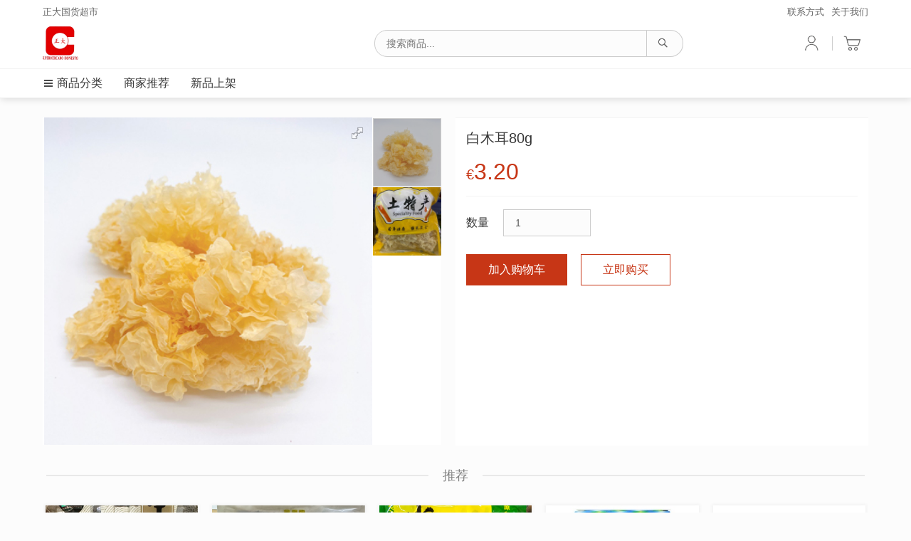

--- FILE ---
content_type: text/html; charset=UTF-8
request_url: https://www.supermercadoshonesto.com/d/item.php?id=933315
body_size: 23386
content:
<!DOCTYPE html>
<html lang="en">

<head>
  <meta charset="utf-8">
<meta http-equiv="X-UA-Compatible" content="IE=edge">
<meta name="viewport" content="width=device-width, initial-scale=1, maximum-scale=1, user-scalable=no">
<title>白木耳80g</title>
    <link rel="icon" type="image/png" href="https://res.qzimages.com/shops/32402_logo_5f1eaed4ada59.png?x-oss-process=style/favicon">
<link href="https://res.qzimages.com/web/shop-app-v2/4/d/css/style-d-v19.css" rel="stylesheet">
<script src="https://res.qzimages.com/web/shop-app-v2/4/vendors/jquery/jquery-3.5.1.min.js"></script>
<script src="https://res.qzimages.com/web/shop-app-v2/4/vendors/validator/jquery.validate.min.js"></script>
<script src="https://res.qzimages.com/web/shop-app-v2/4/vendors/validator/messages_zh.js"></script>  <meta property="og:title" content="白木耳80g" />
    <meta property="og:image" content="https://res.qzimages.com/items/933315_67af3ebd86c0e.jpg" />
  <meta property="og:url" content="/ref.php?target=item&id=933315" />
  <script src="https://res.qzimages.com/web/shop-app-v2/4/vendors/royalslider/jquery.royalslider.min.js"></script>
  <link href="https://res.qzimages.com/web/shop-app-v2/4/vendors/royalslider/royalslider.css" rel="stylesheet">
  <link href="https://res.qzimages.com/web/shop-app-v2/4/vendors/royalslider/rs-universal.css" rel="stylesheet">
  <link href="https://res.qzimages.com/web/shop-app-v2/4/vendors/royalslider/gallery-custom.css" rel="stylesheet">
</head>

<body>
  <div class="content">
    		<div class="top-section">
			<div class="top-nav">
				<div class="container">
					<div class="name">正大国货超市</div>
					<div class="nav-menu">
						<a href="/d/contact_details.php">联系方式</a><a href="/d/about_us.php">关于我们</a>					</div>
				</div>
			</div>
			<div class="top-bar">
				<div class="container">
					<a href="/"><img class="logo" src="https://res.qzimages.com/shops/32402_logo_5f1eaed4ada59.png?x-oss-process=style/small-square"></a>
					<div class="icons">
						<div class="cart"><a href="cart.php"><img class="icon" src="https://res.qzimages.com/web/shop-app-v2/4/images/cart.png" />
								<div id="shopping-cart-badge" class="primary-bg hidden">0</div>
							</a></div>
						<div class="separator"></div>
						<div class="user"><a href="dashboard.php"><img class="icon" src="https://res.qzimages.com/web/shop-app-v2/4/images/user.png" /></a></div>
					</div>
					<div class="search">
						<form id="search-form" action="items.php" method="get">
							<div class="search-wrapper">
								<input type="text" class="search-keywords-input" autocomplete="off" name="keyword" value="" placeholder="搜索商品...">
								<a class="search-btn" onclick="document.getElementById('search-form').submit()"><img class="icon" src="https://res.qzimages.com/web/shop-app-v2/4/images/search.png" /></a>
							</div>
						</form>
					</div>
				</div>
			</div>
			<div class="menu">
				<div class="container">
					<div class="left-item dropdown">
						<a class="dropbtn"><img src="https://res.qzimages.com/web/shop-app-v2/4/images/category.png" />商品分类</a>
						<div class="dropdown-content">
							<div class="category">
								<a href='/d/items.php?category_id=54234' data-id='54234'>休闲零食</a><a href='/d/items.php?category_id=60604' data-id='60604'>日韩网红</a><a href='/d/items.php?category_id=54235' data-id='54235'>饼干糕点</a><a href='/d/items.php?category_id=54236' data-id='54236'>糖果类</a><a href='/d/items.php?category_id=54237' data-id='54237'>饮料酒类</a><a href='/d/items.php?category_id=54238' data-id='54238'>粉面类</a><a href='/d/items.php?category_id=54239' data-id='54239'>速食类</a><a href='/d/items.php?category_id=54531' data-id='54531'>火锅伴侣</a><a href='/d/items.php?category_id=54240' data-id='54240'>冲调食品</a><a href='/d/items.php?category_id=54241' data-id='54241'>营养健品</a><a href='/d/items.php?category_id=54242' data-id='54242'>调味食品</a><a href='/d/items.php?category_id=54243' data-id='54243'>土产干货</a><a href='/d/items.php?category_id=54244' data-id='54244'>酱菜类</a><a href='/d/items.php?category_id=54245' data-id='54245'>罐头类</a><a href='/d/items.php?category_id=54250' data-id='54250'>鲜蔬果类</a><a href='/d/items.php?category_id=54246' data-id='54246'>米类</a><a href='/d/items.php?category_id=54248' data-id='54248'>速冻类</a><a href='/d/items.php?category_id=56695' data-id='56695'>冰棍雪糕</a><a href='/d/items.php?category_id=54249' data-id='54249'>肉类</a><a href='/d/items.php?category_id=54263' data-id='54263'>海鲜类</a><a href='/d/items.php?category_id=54564' data-id='54564'>熟食卤食</a><a href='/d/items.php?category_id=54420' data-id='54420'>豆制品类</a><a href='/d/items.php?category_id=55350' data-id='55350'>节日食品</a><a href='/d/items.php?category_id=56744' data-id='56744'>其他</a>							</div>
							<div class="subcategory"></div>
						</div>
					</div>
					<div class="left-item secondary-text"><a href="/d/items.php?section=featured">商家推荐</a></div>															<div class="left-item secondary-text"><a href="/d/items.php?sort=new">新品上架</a></div>									</div>
			</div>
		</div>
		<div class="space-135"></div>
		          <div class="space-10"></div>
      <div class="container">
        <div class="item-top">
                      <div class="item-images">
              <div id="gallery" class="royalSlider rsUni">
                <a class="rsImg" data-rsbigimg="https://res.qzimages.com/items/933315_67af3ebd86c0e.jpg" href="https://res.qzimages.com/items/933315_67af3ebd86c0e.jpg?x-oss-process=style/mall-gallery"><img class="rsTmb" src="https://res.qzimages.com/items/933315_67af3ebd86c0e.jpg?x-oss-process=style/mall-gallery-thumbnail"></a><a class="rsImg" data-rsbigimg="https://res.qzimages.com/items/933315_67af3f03e48d7.jpg" href="https://res.qzimages.com/items/933315_67af3f03e48d7.jpg?x-oss-process=style/mall-gallery"><img class="rsTmb" src="https://res.qzimages.com/items/933315_67af3f03e48d7.jpg?x-oss-process=style/mall-gallery-thumbnail"></a>              </div>
            </div>
                    <div class="item-primary ">
            <div class="name">白木耳80g</div>
            <div class="price primary-text"><span class="currency-symbol">€</span><span class="price-val">3.20</span><span class="rrp-price-space"></span><span class="rrp-currency-symbol hidden">€</span><span class="rrp-price hidden">3.20</span></div>                          <div class="qty"><span class="label">数量</span><input class="qty-input" type="text" autocomplete="off" name="qty" value="1"></div>
              <div class="btns">
                <button class="btn primary-btn add-to-cart-btn">加入购物车</button>
                <button class="btn primary-outline-btn buy-now-btn">立即购买</button>
              </div>
                      </div>
        </div>
                      <div class="space-10"></div>
        <div class="home-items">
          <div class="section-title">
            <div class="break"></div><span>推荐</span>
            <div class="break"></div>
          </div>
          <div class="items">
            <div class="item-container"><div class="content"><a href="/d/item.php?id=1939332"><img class="image" src="https://res.qzimages.com/items/1939332_68bc26b51f345.jpg?x-oss-process=style/thumbnail-medium" /></a><div class="panel"><div class="name"><a href="/d/item.php?id=1939332">茯苓180G</a></div><div class="bottom-wrapper"><div class="price "><div class="price-wrapper primary-text"><span class="currency-symbol">€</span>4.75</div></div></div></div></div></div><div class="item-container"><div class="content"><a href="/d/item.php?id=1959091"><img class="image" src="https://res.qzimages.com/items/1959091_69173cbc478d1.jpg?x-oss-process=style/thumbnail-medium" /></a><div class="panel"><div class="name"><a href="/d/item.php?id=1959091">金狮牌五花茶干85G</a></div><div class="bottom-wrapper"><div class="price "><div class="price-wrapper primary-text"><span class="currency-symbol">€</span>2.20</div></div></div></div></div></div><div class="item-container"><div class="content"><a href="/d/item.php?id=670624"><img class="image" src="https://res.qzimages.com/items/670624_690ca7f2076af.jpg?x-oss-process=style/thumbnail-medium" /></a><div class="panel"><div class="name"><a href="/d/item.php?id=670624">当归200g</a></div><div class="bottom-wrapper"><div class="price "><div class="price-wrapper primary-text"><span class="currency-symbol">€</span>8.95</div></div></div></div></div></div><div class="item-container"><div class="content"><a href="/d/item.php?id=1978435"><img class="image" src="https://res.qzimages.com/items/1978435_695937a2d4804.jpg?x-oss-process=style/thumbnail-medium" /></a><div class="panel"><div class="name"><a href="/d/item.php?id=1978435">金嗓子喉宝润喉糖22.8G</a></div><div class="bottom-wrapper"><div class="price "><div class="price-wrapper primary-text"><span class="currency-symbol">€</span>4.20</div></div></div></div></div></div><div class="item-container"><div class="content"><a href="/d/item.php?id=670599"><img class="image" src="https://res.qzimages.com/items/670599_1595960035148.jpg?x-oss-process=style/thumbnail-medium" /></a><div class="panel"><div class="name"><a href="/d/item.php?id=670599">枸杞250G</a></div><div class="bottom-wrapper"><div class="price "><div class="price-wrapper primary-text"><span class="currency-symbol">€</span>5.65</div></div></div></div></div></div>          </div>
        </div>
            <div class="space-50"></div>
      </div>
  </div>
  </div>
  	<div class="footer">
		<div class="container">
			Copyright© 正大国货超市, All Rights Reserved 2026.
			<div class="right">
				<a id="show-privacy">隐私条款</a> 与 <a id="show-cookie">Cookie政策</a>
									<div class="powered-by">技术支持 <a href="https://www.qzdian.com" target="_blank">圈子店铺</a></div>
							</div>
		</div>
	</div>  <div id="privacy-modal" class="privacy-modal modal">
	<div class="modal-content">
		<div class="header">
			<div class="title">隐私条款</div><span class="close">×</span>
		</div>
		<div class="body">
			<div class="content">
				    <p>我们尊重并保护所有使用网络服务用户的个人隐私权。为了给您提供更准确、更有个性化的服务，我们会按照本隐私权政策的规定使用和披露您的个人信息。但将以高度的勤勉、审慎义务对待这些信息。除本隐私权政策另有规定外，在未征得您事先许可的情况下，不会将这些信息对外披露或向第三方提供。我们会不时更新本隐私权政策。 您在同意我们络服务使用协议之时，即视为您已经同意本隐私权政策全部内容。本隐私权政策属于我们络服务使用协议不可分割的一部分。</p>
    <p style="font-weight: bold;">1. 适用范围</p>
    <p>a) 在您注册帐号时，您根据要求提供的个人注册信息；</p>
    <p>b) 在您使用我们的网络服务，或访问我们的网页时，我们自动接收并记录的您的浏览器和计算机上的信息，包括但不限于您的IP地址、浏览器的类型、使用的语言、访问日期和时间、软硬件特征信息及您需求的网页记录等数据；</p>
    <p>c) 我们通过合法途径从商业伙伴处取得的用户个人数据。</p>
    <p style="font-weight: bold;">2. 信息使用</p>
    <p>在如下情况下，我们将依据您的个人意愿或法律的规定全部或部分的披露您的个人信息：</p>
    <p>a) 经您事先同意，向第三方披露；</p>
    <p>b) 为提供您所要求的产品和服务，而必须和第三方分享您的个人信息；</p>
    <p>c) 根据法律的有关规定，或者行政或司法机构的要求，向第三方或者行政、司法机构披露；</p>
    <p>d) 如您出现违反有关法律、法规或者服务协议或相关规则的情况，需要向第三方披露；</p>
    <p>e) 如您是适格的知识产权投诉人并已提起投诉，应被投诉人要求，向被投诉人披露，以便双方处理可能的权利纠纷；</p>
    <p>f) 在网站上创建的某一交易中，如交易任何一方履行或部分履行了交易义务并提出信息披露请求的，我们有权决定向该用户提供其交易对方的联络方式等必要信息，以促成交易的完成或纠纷的解决。</p>
    <p>g) 其它根据法律、法规或者网站政策认为合适的披露。</p>
    <p style="font-weight: bold;">3. 信息存储和交换</p>
    <p>收集的有关您的信息和资料将保存在我们的服务器上，这些信息和资料可能传送至您所在国家、地区或我们收集信息和资料所在地的境外并在境外被访问、存储和展示。</p>
    <p style="font-weight: bold;">4. 信息安全</p>
    <p>a) 帐号均有安全保护功能，请妥善保管您的用户名及密码信息。</p>
    <p>b) 在使用我们的网络服务进行网上交易时，您不可避免的要向交易对方或潜在的交易对方披露自己的个人信息，如联络方式或者邮政地址。请您妥善保护自己的个人信息，仅在必要的情形下向他人提供。如您发现自己的个人信息泄密，尤其是用户名及密码发生泄露，请您立即联络客服，以便采取相应措施。</p>			</div>
		</div>
	</div>
</div>
<div id="cookie-modal" class="privacy-modal modal">
	<div class="modal-content">
		<div class="header">
			<div class="title">Cookie政策</div><span class="close">×</span>
		</div>
		<div class="body">
			<div class="content">
				    <p>为了尽可能确保我们的服务便于用户使用，我们使用了 cookie。</p>
    <p>“cookie”是一个小型文本文件。在您访问网站时，网络服务器就会将该文件发送至您的浏览器。所谓的“会话 cookie”将在浏览器会话结束后过期，并在浏览器会话期间记录您的活动。与此相反，您的终端设备上也会保存“永久 cookie”，可记录您在多个网站上的设置或活动。</p>
    <p>Cookie 不会对您的电脑构成风险，它们只是单纯的文本文件，而非可执行的程序。</p>
    <p>除了“会话 cookie”（在浏览器会话结束后删除），我们还会放置永久 cookie。这些 cookie 将永久保存，直至用户主动删除。</p>
    <p>Cookie 文件的存储与删除取决于您的浏览器设置。如果文件被存储，我们的网络服务器即可识别您的终端。下一次您访问网站，或在需要输入密码的功能之间切换时，cookie 就能保存您重新输入的信息。Cookie 以这种方式让您可以更为轻松地使用需要输入用户信息的网站。此外，只要您表示允许，cookie 就能帮助我们为您提供更加个性化、完善的网页浏览体验。</p>
    <p>以上这些益处均可实现，除非您按以下方式，明确拒绝和停用 cookie：</p>
    <p>您可将浏览器设置为接受我们的 cookie，或使用我们的网站时不采用 cookie 功能。然而，在第二种情况下，我们将无法保存您输入到表单字段的文本内容，这些内容不能用于未来的搜索。您再次访问我们的网站时，只能重新输入数据。这种情况下，我们将无法为您呈现个性化定制内容。</p>			</div>
		</div>
	</div>
</div>
<script>
	$(window).click(function(e) {
		if (e.target.id == "register-modal") {
			$("#register-modal").removeClass("show-modal");
		} else if (e.target.id == "forgot-password-modal") {
			$("#forgot-password-modal").removeClass("show-modal");
		} else if (e.target.id == "privacy-modal") {
			$("#privacy-modal").removeClass("show-modal");
		} else if (e.target.id == "cookie-modal") {
			$("#cookie-modal").removeClass("show-modal");
		} else if (e.target.id == "shop-announcement-modal") {
			$("#shop-announcement-modal").removeClass("show-modal");
		} else if (e.target.id == "add-cart-modal") {
			$("#add-cart-modal").trigger('hideModal');
		} else if (e.target.id == "edit-modal") {
			$("#edit-modal").removeClass("show-modal");
		} else if (e.target.id == "membership-number-modal") {
			$("#membership-number-modal").removeClass("show-modal");
		} else if (e.target.id == "change-password-modal") {
			$("#change-password-modal").removeClass("show-modal");
		} else if (e.target.id == "wechat-payment-modal") {
			$("#wechat-payment-modal").removeClass("show-modal");
		} else if (e.target.id == "alipay-payment-modal") {
			$("#alipay-payment-modal").removeClass("show-modal");
		} else if (e.target.id == "other-qr-payment-modal") {
			$("#other-qr-payment-modal").removeClass("show-modal");
		} else if (e.target.id == "other-payment-modal") {
			$("#other-payment-modal").removeClass("show-modal");
		} else if (e.target.id == "forgot-password-modal") {
			$("#forgot-password-modal").removeClass("show-modal");
		} else if (e.target.id == "voucher-modal") {
			$("#voucher-modal").removeClass("show-modal");
		}
	});
	$("#privacy-modal").find("span.close").on("click", function() {
		$("#privacy-modal").removeClass("show-modal");
	});
	$("#show-privacy").on("click", function() {
		if (!$("#privacy-modal").hasClass("show-modal")) {
			$("#privacy-modal").addClass("show-modal");
		}
	});
	$("#cookie-modal").find("span.close").on("click", function() {
		$("#cookie-modal").removeClass("show-modal");
	});
	$("#show-cookie").on("click", function() {
		if (!$("#cookie-modal").hasClass("show-modal")) {
			$("#cookie-modal").addClass("show-modal");
		}
	});
</script>      <script>
      var item_details = {"item_id":933315,"thumbnail":"933315_67af3ebd86c0e.jpg","item_name":"白木耳80g","stock":1,"price":3.2,"on_sale_price":0,"on_sale":false,"sell_by_weight":0,"sold_out":false,"variations":[],"localized_price":"3.20","localized_on_sale_price":"0"};
      var selected_item_variation_id = 0;

      function reset_buttons() {
        $('.add-to-cart-btn').html('加入购物车');
        $(".add-to-cart-btn").removeAttr("disabled");
        $('.buy-now-btn').html('立即购买');
        $(".buy-now-btn").removeAttr("disabled");
      }
      $(".qty-input").change(function() {
        reset_buttons();
      });
      $(".variation a").on("click", function() {
        reset_buttons();
        for (i = 0; i < item_details.variations.length; i++) {
          if (parseInt(item_details.variations[i].item_variation_id) == parseInt($(this).data("id"))) {
            selected_item_variation_id = parseInt(item_details.variations[i].item_variation_id);
            if (item_details.variations[i].on_sale) {
              $(".price .price-val").html(item_details.variations[i].localized_on_sale_price);
              $(".price .rrp-price").html(item_details.variations[i].localized_price);
              $(".price .rrp-currency-symbol").removeClass("hidden");
              $(".price .rrp-price").removeClass("hidden");
            } else {
              $(".price .price-val").html(item_details.variations[i].localized_price);
              $(".price .rrp-price").html(item_details.variations[i].localized_price);
              $(".price .rrp-currency-symbol").addClass("hidden");
              $(".price .rrp-price").addClass("hidden");
            }
            $(".variation a").removeClass("active");
            $(this).addClass("active");
            if (typeof goToGalleryImage !== 'undefined' && typeof goToGalleryImage === 'function') {
              goToGalleryImage(item_details.variations[i].image_name);
            }
          }
        }
      });
      $(".add-to-cart-btn").on("click", function() {
        var variation = "";
        for (i = 0; i < item_details.variations.length; i++) {
          if (parseInt(item_details.variations[i].item_variation_id) == parseInt(selected_item_variation_id)) {
            variation = item_details.variations[i].variation_value;
          }
        }
        $(this).html('处理中...');
        $(this).attr("disabled", true);
        selected_item_qty = parseFloat($(".qty input").val().replace(",", ".")) || 1;
        $.ajax({
            method: "POST",
            url: "/handlers/add_to_cart.php",
            data: {
              item_id: 933315,
              item_variation: variation,
              item_qty: selected_item_qty
            }
          })
          .done(function(msg) {
            if (parseInt(msg) > 0) {
              $("#shopping-cart-badge").removeClass("hidden");
              $("#shopping-cart-badge").html(msg);
              $('.add-to-cart-btn').html('已加入');
            } else {
              $('.add-to-cart-btn').html('加入购物车');
              $(".add-to-cart-btn").removeAttr("disabled");
            }
          });
      });
      $(".buy-now-btn").on("click", function() {
        var variation = "";
        for (i = 0; i < item_details.variations.length; i++) {
          if (parseInt(item_details.variations[i].item_variation_id) == parseInt(selected_item_variation_id)) {
            variation = item_details.variations[i].variation_value;
          }
        }
        $(this).html('处理中...');
        $(this).attr("disabled", true);
        selected_item_qty = parseFloat($(".qty input").val().replace(",", ".")) || 1;
        $.ajax({
            method: "POST",
            url: "/handlers/add_to_cart.php",
            data: {
              item_id: 933315,
              item_variation: variation,
              item_qty: selected_item_qty
            }
          })
          .done(function(msg) {
            if (parseInt(msg) > 0) {
              $("#shopping-cart-badge").removeClass("hidden");
              $("#shopping-cart-badge").html(msg);
              window.location.href = 'cart.php';
            } else {
              $('.buy-now-btn').html('立即购买');
              $(".buy-now-btn").removeAttr("disabled");
            }
          });
      });
    </script>
        <script>
      $('#gallery').royalSlider({
        fullscreen: {
          enabled: true,
          nativeFS: true
        },
        controlNavigation: 'thumbnails',
        thumbs: {
          autoCenter: false,
          orientation: 'vertical',
          paddingBottom: 0,
          appendSpan: true,
          spacing: 1
        },
        imageScalePadding: 0,
        autoScaleSliderWidth: 100,
        autoScaleSliderHeight: 100,
        imgWidth: 150,
        imgHeight: 150,
        slidesSpacing: 0,
        imageScaleMode: 'fit',
        transitionType: 'fade',
        loop: true,
        arrowsNav: false,
        keyboardNavEnabled: true
      });

      function goToGalleryImage(imageName) {
        var imageIndex = 0;
        var itemImages = ["933315_67af3ebd86c0e.jpg","933315_67af3f03e48d7.jpg"];
        var slider = $("#gallery").data('royalSlider');
        for (let i = 0; i < itemImages.length; i++) {
          if (itemImages[i] == imageName) {
            imageIndex = i;
            break;
          }
        }
        slider.goTo(imageIndex);
      }
    </script>
  </body>

</html>

--- FILE ---
content_type: text/css;charset=UTF-8
request_url: https://res.qzimages.com/web/shop-app-v2/4/d/css/style-d-v19.css
body_size: 6077
content:
html {
  height: 100%;
  margin: 0px;
}

body {
  font-family: -apple-system-font, BlinkMacSystemFont, "Helvetica Neue", "PingFang SC", "Hiragino Sans GB", "Microsoft YaHei UI", "Microsoft YaHei", Arial, sans-serif;
  background-color: #fcfcfc;
  margin: 0px;
  cursor: default;
  color: #363636;
  font-size: 14px;
  height: 100%;
}

input[disabled] {
  color: #9c9c9c;
}

.swiper-pagination-bullet-active {
  background-color: #C73616 !important;
}

.btn {
  display: inline-block;
  margin-bottom: 0;
  font-weight: normal;
  text-align: center;
  vertical-align: middle;
  -ms-touch-action: manipulation;
  touch-action: manipulation;
  cursor: pointer;
  background-image: none;
  border: 1px solid transparent;
  white-space: nowrap;
  padding: 6px 12px;
  font-size: 13px;
  line-height: 1.42857143;
  border-radius: 0px;
  -webkit-user-select: none;
  -moz-user-select: none;
  -ms-user-select: none;
  user-select: none;
  outline: none;
}

.full-width {
  width: 100% ! important;
}

.link {
  text-decoration: none;
  color: #C73616 ! important;
}

.link:hover {
  text-decoration: underline;
}

.pagination-wrapper {
  text-align: center;
  width: 100%;
  float: left;
}

.pagination {
  display: inline-block;
  padding-left: 0;
  margin: 10px 0;
  border-radius: 4px;
}

.pagination li {
  display: inline;
}

.pagination>li>a,
.pagination>li>span {
  display: flex;
  justify-content: center;
  align-items: center;
  height: 25px;
  position: relative;
  float: left;
  padding: 6px 12px;
  line-height: 1.42857143;
  text-decoration: none;
  color: #363636;
  background-color: #fff;
  border: 1px solid #ddd;
  margin-left: -1px;
  font-size: 12px;
}

.pagination>li>a>img {
  height: 25px;
}

.pagination>.active>a,
.pagination>.active>span,
.pagination>.active>a:hover,
.pagination>.active>span:hover,
.pagination>.active>a:focus,
.pagination>.active>span:focus {
  color: #C73616;
  background-color: #ffffff;
  border-color: #C73616;
  z-index: 3;
}

.pagination>li:first-child>a,
.pagination>li:first-child>span {
  margin-left: 0;
  border-bottom-left-radius: 2px;
  border-top-left-radius: 2px;
}

.pagination>li:last-child>a,
.pagination>li:last-child>span {
  border-bottom-right-radius: 2px;
  border-top-right-radius: 2px;
}

.mandatory-mark {
  margin-left: 3px;
  color: #C73616;
}

.has-error input {
  border-color: #c73616 !important;
}

.has-error select {
  border-color: #c73616 !important;
}

.field-group .help-block {
  color: #c73616;
  font-style: italic;
  font-size: 12px;
}

.field-group {
  margin-bottom: 10px;
}

.field-group:last-child {
  margin-bottom: 0px;
}

.field-group input {
  box-sizing: border-box;
  display: block;
  width: 100%;
  padding: 6px 12px;
  font-size: 13px;
  line-height: 1.42857143;
  background-color: #fff;
  background-image: none;
  outline: none;
  border: 1px solid #ccc;
  border-radius: 3px;
  -webkit-transition: border-color ease-in-out .15s, -webkit-box-shadow ease-in-out .15s;
  -o-transition: border-color ease-in-out .15s, box-shadow ease-in-out .15s;
  transition: border-color ease-in-out .15s, box-shadow ease-in-out .15s;
  -webkit-box-shadow: inset 0 1px 1px rgba(0, 0, 0, 0.075);
  box-shadow: inset 0 1px 1px rgba(0, 0, 0, 0.075);
  margin-top: 5px;
}

.alert-success {
  margin: 10px;
  padding: 10px;
  border: 1px solid #c3e6cb;
  color: #155724;
  background-color: #d4edda;
  font-size: 14px;
}

.alert-error {
  margin: 10px;
  padding: 10px;
  border: 1px solid #f5c6cb;
  color: #721c24;
  background-color: #f8d7da;
  font-size: 14px;
}

.section-alert {
  margin: 10px 0px 10px 0px;
  padding: 7px 10px;
  font-size: 14px;
  border-radius: 0px;
}

.primary-bg {
  background-color: #C73616 !important;
}

.primary-text {
  color: #C73616 !important;
}

.primary-btn {
  color: #ffffff;
  background-color: #C73616;
}

.primary-btn[disabled] {
  color: #ffffff;
  background-color: #e25a3b;
}

.primary-outline-btn {
  color: #C73616;
  background-color: #fff;
  border: 1px solid #C73616;
}

.primary-outline-btn[disabled] {
  color: #d87d68;
  background-color: #fff;
}

.secondary-text {
  color: #666 !important;
}

.hidden {
  display: none !important;
}

.container {
  width: 1160px;
  margin-left: auto;
  margin-right: auto;
}

.space-10 {
  height: 10px;
  width: 100%;
  overflow: auto;
}

.space-20 {
  height: 20px;
  width: 100%;
  overflow: auto;
}

.space-30 {
  height: 30px;
  width: 100%;
  overflow: auto;
}

.space-50 {
  height: 50px;
  width: 100%;
  overflow: auto;
}

.space-60 {
  height: 60px;
  width: 100%;
  overflow: auto;
}

.space-70 {
  height: 70px;
  width: 100%;
  overflow: auto;
}

.space-110 {
  height: 110px;
  width: 100%;
  overflow: auto;
}

.space-135 {
  height: 135px;
  width: 100%;
  overflow: auto;
}

.modal {
  position: fixed;
  z-index: 1200;
  padding-top: 50px;
  left: 0;
  top: 0;
  width: 100%;
  height: 100%;
  overflow: auto;
  background-color: rgb(0, 0, 0);
  background-color: rgba(0, 0, 0, 0.4);
  opacity: 0;
  visibility: hidden;
  transform: scale(1.01);
  transition: visibility 0s linear 0.25s, opacity 0.25s 0s, transform 0.25s;
}

.modal-content {
  background-color: #fefefe;
  margin: auto;
  width: 96%;
  max-width: 677px;
  margin-left: auto;
  margin-right: auto;
}

.modal-sm .modal-content {
  background-color: #fefefe;
  margin: auto;
  width: 96%;
  max-width: 360px;
  margin-left: auto;
  margin-right: auto;
}

.modal-content .header {
  height: 38px;
  background-color: #fbfbfb;
  border-bottom: 1px solid #f5f5f5;
  font-size: 16px;
}

.modal-content .header .title {
  float: left;
  line-height: 38px;
  margin-left: 10px;
}

.modal-content .header .close {
  float: right;
  font-size: 25px;
  font-weight: bold;
  margin-right: 10px;
  line-height: 38px;
}

.modal-content .body {
  padding: 10px;
  background-color: #fff;
  font-size: 14px;
}

.modal-content .body .content {
  max-height: 500px;
  overflow-y: auto;
  margin: 0px;
}

.modal-content .alert-success {
  margin: 10px 0px 10px 0px;
  padding: 7px 10px;
  font-size: 14px;
  border-radius: 0px;
}

.modal-content .alert-error {
  margin: 10px 0px 10px 0px;
  padding: 7px 10px;
  font-size: 14px;
  border-radius: 0px;
}

.modal-content .body .content img {
  width: 100%;
}

.modal-content input {
  box-sizing: border-box;
  display: block;
  width: 100%;
  padding: 6px 12px;
  font-size: 13px;
  line-height: 1.42857143;
  background-color: #fff;
  background-image: none;
  outline: none;
  border: 1px solid #ccc;
  border-radius: 3px;
  -webkit-transition: border-color ease-in-out .15s, -webkit-box-shadow ease-in-out .15s;
  -o-transition: border-color ease-in-out .15s, box-shadow ease-in-out .15s;
  transition: border-color ease-in-out .15s, box-shadow ease-in-out .15s;
  -webkit-box-shadow: inset 0 1px 1px rgba(0, 0, 0, 0.075);
  box-shadow: inset 0 1px 1px rgba(0, 0, 0, 0.075);
}

.modal-content select {
  box-sizing: border-box;
  display: block;
  width: 100%;
  text-indent: 6px;
  height: 32px;
  font-size: 13px;
  background-color: #fff;
  background-image: none;
  outline: none;
  border: 1px solid #ccc;
  border-radius: 3px;
  -webkit-transition: border-color ease-in-out .15s, -webkit-box-shadow ease-in-out .15s;
  -o-transition: border-color ease-in-out .15s, box-shadow ease-in-out .15s;
  transition: border-color ease-in-out .15s, box-shadow ease-in-out .15s;
  -webkit-box-shadow: inset 0 1px 1px rgba(0, 0, 0, 0.075);
  box-shadow: inset 0 1px 1px rgba(0, 0, 0, 0.075);
}

.modal-content textarea {
  box-sizing: border-box;
  display: block;
  width: 100%;
  padding: 6px 12px;
  font-size: 13px;
  line-height: 1.42857143;
  background-color: #fff;
  background-image: none;
  outline: none;
  border: 1px solid #ccc;
  border-radius: 3px;
  -webkit-transition: border-color ease-in-out .15s, -webkit-box-shadow ease-in-out .15s;
  -o-transition: border-color ease-in-out .15s, box-shadow ease-in-out .15s;
  transition: border-color ease-in-out .15s, box-shadow ease-in-out .15s;
  -webkit-box-shadow: inset 0 1px 1px rgba(0, 0, 0, 0.075);
  box-shadow: inset 0 1px 1px rgba(0, 0, 0, 0.075);
}

.show-modal {
  opacity: 1;
  visibility: visible;
  transform: scale(1.0);
  transition: visibility 0s linear 0s, opacity 0.25s 0s, transform 0.25s;
}

#shopping-cart-badge {
  float: right;
  text-align: center;
  border-radius: 10px;
  font-size: 12px;
  line-height: 18px;
  color: white;
  font-weight: bold;
  padding: 0px 6px;
  margin-top: 4px;
  margin-left: 5px;
}

.content {
  min-height: 100%;
  margin-bottom: -36px;
}

.top-section {
  position: fixed;
  top: 0px;
  z-index: 1000;
  width: 100%;
  background-color: #fff;
  height: 137px;
  -webkit-box-shadow: 1px 1px 10px rgba(0, 0, 0, .15);
  -moz-box-shadow: 1px 1px 10px rgba(0, 0, 0, .15);
  box-shadow: 1px 1px 10px rgba(0, 0, 0, .15);
  border-bottom: 1px solid #efefef;
}

.top-section .top-nav {
  overflow: hidden;
  margin-top: 8px;
}

.top-section .top-nav .name {
  float: left;
  font-size: 13px;
  color: #666;
}

.top-section .top-nav .nav-menu {
  float: right;
}

.top-section .top-nav .nav-menu a {
  text-decoration: none;
  color: #666;
  font-size: 13px;
  margin-left: 10px;
}

.top-section .top-nav .nav-menu a:hover {
  text-decoration: none;
  color: #C73616;
}

.top-section .top-bar {
  height: 70px;
}

.top-section .top-bar .logo {
  float: left;
  margin-top: 10px;
  height: 50px;
}

.top-section .top-bar .search {
  float: right;
  margin-top: 16px;
}

.top-section .top-bar .search .search-wrapper {
  width: 100%;
  display: table;
}

.top-section .top-bar .search input {
  border-bottom-right-radius: 0;
  border-top-right-radius: 0;
  display: table-cell;
  position: relative;
  z-index: 2;
  float: left;
  margin-bottom: 0;
  margin-right: -2px;
  border-top-left-radius: 18px;
  border-bottom-left-radius: 18px;
  height: 36px;
  line-height: 1;
  color: #555;
  background-color: #fcfcfc;
  background-image: none;
  border: 1px solid #ccc;
  font-size: 14px;
  outline: none;
  width: 360px;
  padding: 0px 5px 0px 16px;
}

.top-section .top-bar .search .search-btn {
  display: table-cell;
  border-bottom-left-radius: 0;
  border-top-left-radius: 0;
  position: relative;
  color: #565656;
  border: 1px solid #ccc;
  border-bottom-right-radius: 18px;
  border-top-right-radius: 18px;
  background-color: #fcfcfc;
  margin-bottom: 0;
  font-weight: normal;
  text-align: center;
  vertical-align: middle;
  -ms-touch-action: manipulation;
  touch-action: manipulation;
  cursor: pointer;
  white-space: nowrap;
  height: 36px;
  border-left-width: 0px;
  padding-left: 16px;
  padding-right: 20px;
  outline: none;
}

.top-section .top-bar .search img {
  width: 16px;
  margin-top: 2px;
}

.top-section .top-bar .icons {
  float: right;
  margin-top: 12px;
  min-width: 260px;
  text-align: right;
}

.top-section .top-bar .icons img {
  height: 25px;
}

.top-section .top-bar .icons .cart {
  float: right;
  margin: 10px;
  margin-left: 15px;
}

.top-section .top-bar .icons .separator {
  float: right;
  margin-top: 13px;
  height: 20px;
  width: 1px;
  border-right: 1px solid #ccc;
}

.top-section .top-bar .icons .user {
  float: right;
  margin: 10px;
  margin-right: 15px;
  margin-left: 25px;
}

.top-section .top-bar .icons .user .customer-name {
  float: right;
  margin-left: 5px;
  max-width: 80px;
  overflow: hidden;
  display: -webkit-box;
  text-overflow: ellipsis;
  margin-top: 4px;
  font-size: 14px;
  line-height: 16px;
  height: 16px;
  word-break: break-word;
  -webkit-line-clamp: 1;
  -webkit-box-orient: vertical;
}

.top-section .top-bar .icons .user .customer-name a {
  cursor: pointer;
  text-decoration: none;
}

.top-section .top-bar .icons .user .logout {
  float: right;
  margin-left: 5px;
  display: -webkit-box;
  margin-top: 4px;
  font-size: 14px;
  line-height: 16px;
  height: 16px;
  cursor: pointer;
  text-decoration: none;
}

.top-section .top-bar .icons .user .logout:hover {
  color: #C73616;
}

.top-section .menu {
  height: 40px;
  border-top: 1px solid #f3f3f3;
  font-size: 16px;
}

.top-section .menu img {
  vertical-align: middle;
}

.top-section .menu a {
  text-decoration: none;
  color: #363636;
  transition: 0.3s;
}

.top-section .menu a:hover {
  text-decoration: none;
  color: #C73616;
}

.top-section .menu .icon {
  height: 15px;
  vertical-align: middle;
  margin-right: 10px;
}

.top-section .menu .left-item {
  float: left;
  line-height: 40px;
  margin-right: 30px;
}

.top-section .menu .right-item {
  float: right;
  line-height: 40px;
  margin-left: 30px;
}

.top-section .menu .dropdown {
  float: left;
  overflow: hidden;
}

.top-section .menu .dropdown-content {
  display: none;
  position: absolute;
  min-width: 160px;
  z-index: 100;
}

.top-section .menu .dropdown-content a {
  float: none;
  padding: 0px 16px;
  text-decoration: none;
  display: block;
  text-align: left;
}

.top-section .menu .dropdown-content a:hover {
  background-color: #f1f1f1;
  color: #C73616;
}

.top-section .menu .dropdown:hover .dropdown-content {
  display: block;
}

.top-section .menu .dropdown-content .category {
  float: left;
  background-color: #fff;
  min-width: 160px;
  max-width: 360px;
  box-shadow: 0px 8px 16px 0px rgba(0, 0, 0, 0.2);
  max-height: 506px;
  overflow-y: auto;
}

.top-section .menu .dropdown-content .subcategory {
  display: none;
  float: left;
  background-color: #fff;
  min-width: 160px;
  max-width: 360px;
  box-shadow: 0px 8px 16px 0px rgba(0, 0, 0, 0.2);
  max-height: 506px;
  overflow-y: auto;
}

.footer {
  height: 35px;
  border-top: 1px solid #f3f3f3;
  background-color: #fff;
  color: #9a9a9a;
  line-height: 35px;
  font-size: 12px;
}

.footer .right {
  float: right;
}

.footer .right a {
  text-decoration: none;
  color: #9a9a9a;
}

.footer .right a:hover {
  text-decoration: underline;
}

.footer .right .powered-by {
  float: right;
  margin-left: 20px;
}

.content-message {
  height: 60px;
  width: 100%;
  overflow: auto;
  font-size: 15px;
  color: #868686;
  text-align: center;
  line-height: 60px;
}

.home-swiper {
  width: 100%;
  height: auto;
}

.home-swiper .swiper-slide img {
  width: 100%;
}

.home-items {
  overflow: hidden;
}

.home-items .section-title {
  position: relative;
  -js-display: flex;
  display: -ms-flexbox;
  display: flex;
  -ms-flex-flow: row wrap;
  flex-flow: row wrap;
  -ms-flex-align: center;
  align-items: center;
  -ms-flex-pack: justify;
  justify-content: space-between;
  padding: 20px 5px;
}

.home-items .section-title .break {
  display: block;
  -ms-flex: 1;
  flex: 1;
  height: 2px;
  opacity: .1;
  background-color: currentColor;
}

.home-items .section-title span {
  margin: 0 20px;
  font-size: 18px;
  text-align: center;
  color: #808080;
}

.items-section-bar {
  height: 35px;
  border-top: 1px solid #f3f3f3;
  border-bottom: 1px solid #f3f3f3;
  font-size: 15px;
  background-color: #fff;
  line-height: 35px;
  padding: 0px 10px;
  margin-top: 20px;
  margin-bottom: 5px;
}

.items-section-bar .sort {
  float: right;
  margin-right: 50px;
}

.items-section-bar .sort .sort-option {
  float: right;
  font-weight: normal;
  font-size: 13px;
  padding-left: 5px;
  cursor: pointer;
  padding-top: 1px;
}

.items-section-bar .sortbar {
  overflow: hidden;
}

.items-section-bar .sortbar a {
  float: left;
  color: #525252;
  text-align: center;
  padding: 11px 16px;
  text-decoration: none;
  font-size: 14px;
}

.items-section-bar .dropdown {
  float: left;
  overflow: hidden;
}

.items-section-bar .dropdown .dropbtn {
  font-size: 14px;
  border: none;
  outline: none;
  color: #525252;
  padding: 9px 16px;
  padding-bottom: 10px;
  background-color: inherit;
  font-family: inherit;
  margin: 0px;
}

.items-section-bar .dropdown-content {
  display: none;
  position: absolute;
  background-color: #fff;
  min-width: 160px;
  box-shadow: 0px 8px 16px 0px rgba(0, 0, 0, 0.2);
  z-index: 1;
}

.items-section-bar .dropdown-content a {
  float: none;
  padding: 0px 16px;
  text-decoration: none;
  display: block;
  text-align: left;
}

.items-section-bar .dropdown-content a:hover {
  background-color: #f1f1f1;
  color: #C73616;
}

.items-section-bar .dropdown:hover .dropdown-content {
  display: block;
}

.items-section-bar .filter {
  float: right;
}

.items-section-bar .filter .label {
  padding-right: 5px;
}

.items-section-bar .filter input {
  font-size: 14px;
  border: 1px solid #ccc;
  border-radius: 3px;
  padding: 2px;
  width: 60px;
  outline-width: 0;
}

.items-section-bar .filter button {
  font-size: 12px;
  border: 1px solid #ccc;
  padding: 3px 10px;
  border-radius: 3px;
  background-color: #fff;
  color: #363636;
  outline-width: 0;
}

.items {
  overflow: auto;
  margin-left: -6px;
  margin-right: -6px;
}

.item-container {
  float: left;
  width: 20%;
}

.item-container .content {
  position: relative;
  background-color: #fff;
  margin: 10px;
  overflow: auto;
  -webkit-box-shadow: 0px 0px 5px 1px rgba(239, 239, 239, 1);
  -moz-box-shadow: 0px 0px 5px 1px rgba(239, 239, 239, 1);
  box-shadow: 0px 0px 5px 1px rgba(239, 239, 239, 1);
}

.item-container .content .badge {
  position: absolute;
  width: 80px;
  right: 0px;
  pointer-events: none;
}

.item-container .content .image {
  width: 100%;
}

.item-container .content .panel {
  overflow: auto;
  padding: 0px 6px 6px 6px;
}

.item-container .content .add {
  width: 32px;
  display: flex;
  align-items: center;
  justify-content: center;
}

.item-container .content .add img {
  width: 23px;
  margin-top: 3px;
  margin-right: 2px;
}

.item-container .content .name {
  font-size: 14px;
  line-height: 1.2;
  width: 100%;
  height: 35px;
  display: -webkit-box;
  overflow: hidden;
  text-align: left;
  text-overflow: ellipsis;
  -webkit-line-clamp: 2;
  -webkit-box-orient: vertical;
  word-break: break-word;
  margin: 5px 0px 2px 0px;
}

.item-container .content .name a {
  text-decoration: none;
  color: #363636;
  display: -webkit-box;
  -webkit-box-orient: vertical;
  -webkit-line-clamp: 2;
  overflow: hidden;
}

.item-container .content .bottom-wrapper {
  display: flex;
  height: 33px;
}

.item-container .content .bottom-wrapper .has-rrp {
  display: block;
}

.item-container .content .currency-symbol {
  font-size: 10px;
}

.item-container .content .price {
  font-size: 14px;
  overflow: hidden;
  flex: 1;
  display: flex;
  align-items: center;
  white-space: nowrap;
}

.item-container .content .price-wrapper {
  text-overflow: ellipsis;
  overflow: hidden;
  display: block;
}

.item-container .content .rrp {
  color: #999;
  font-size: 12px;
  text-decoration: line-through;
}

.item-container .content .sold-out {
  font-size: 13px;
  color: #6b6b6b;
  display: flex;
  align-items: center;
}

#add-cart-modal .item-name {
  padding: 10px;
  font-size: 15px;
  margin: 0px;
}

#add-cart-modal .item-price-line {
  padding-right: 10px;
  padding-left: 10px;
}

#add-cart-modal .item-price {
  font-size: 16px;
}

#add-cart-modal .price-currency-symbol {
  font-size: 12px;
}

#add-cart-modal .item-price-line .rrp-price-space {
  padding-left: 20px;
}

#add-cart-modal .original-price {
  font-size: 13px;
  text-decoration: line-through;
}

#add-cart-modal .original-price-currency-symbol {
  font-size: 10px;
}

#add-cart-modal .item-variation {
  padding-left: 10px;
  padding-right: 10px;
  overflow: auto;
}

#add-cart-modal .item-variation .variation-value {
  float: left;
  margin: 10px 10px 0px 0px;
  text-decoration: none;
  display: block;
  text-align: left;
  background-color: #f3f3f3;
  border-radius: 3px;
  padding: 5px 10px;
  font-size: 14px;
  max-width: 100%;
  word-break: break-word;
  cursor: default;
  border: 1px #f3f3f3 solid;
  line-height: 20px;
}

#add-cart-modal .item-variation .selected {
  border: 1px #c73616 solid;
  color: #000;
}

#add-cart-modal .item-variation .onsale-label {
  color: #dc3c48;
  padding-left: 1px;
}

#add-cart-modal .item-qty {
  height: 38px;
  padding-top: 15px;
}

#add-cart-modal .item-qty .qty-label {
  float: left;
  padding-top: 6px;
  padding-right: 10px;
  padding-left: 10px;
  font-size: 15px;
}

#add-cart-modal .item-qty .qty-kg-label {
  padding-left: 2px;
  padding-right: 5px;
  color: #858585;
  float: left;
  padding-top: 6px;
  font-size: 13px;
}

#add-cart-modal .item-qty .qty-reduce img {
  float: left;
  height: 30px;
  width: auto;
}

#add-cart-modal .item-qty .qty-add img {
  float: left;
  height: 30px;
  width: auto;
}

#add-cart-modal .item-qty input {
  float: left;
  box-sizing: border-box;
  display: block;
  width: 80px;
  padding: 5px 6px;
  font-size: 13px;
  line-height: 19px;
  background-color: #fff;
  background-image: none;
  outline: none;
  border: 1px solid #ccc;
  border-radius: 3px;
  -webkit-transition: border-color ease-in-out .15s, -webkit-box-shadow ease-in-out .15s;
  -o-transition: border-color ease-in-out .15s, box-shadow ease-in-out .15s;
  transition: border-color ease-in-out .15s, box-shadow ease-in-out .15s;
  -webkit-box-shadow: inset 0 1px 1px rgba(0, 0, 0, 0.075);
  box-shadow: inset 0 1px 1px rgba(0, 0, 0, 0.075);
  margin-left: 5px;
  margin-right: 5px;
  text-align: center;
}

#add-cart-modal .btns {
  overflow: auto;
  margin: 10px 0px;
  padding-left: 5px;
}

#add-cart-modal .btns .add-to-cart-btn {
  float: left;
  margin-right: 20px;
  font-size: 15px;
}

#add-cart-modal .btns .close-btn {
  float: left;
  margin-right: 20px;
  font-size: 15px;
}

.section-content {
  border-top: 1px solid #f3f3f3;
  font-size: 14px;
  background-color: #fff;
  margin-top: 10px;
}

.section-content .title {
  font-size: 16px;
  margin-bottom: 15px;
}

.section-content .has-subtitle {
  margin-bottom: 10px;
}

.section-content .subtitle {
  font-size: 13px;
  margin-bottom: 15px;
}

.item-top {
  float: left;
  width: 100%;
  margin-top: 20px;
}

.item-top .item-images {
  float: left;
  width: 50%;
}

.item-top .item-primary {
  float: left;
  width: 50%;
  border-top: 1px solid #f3f3f3;
  font-size: 14px;
  background-color: #fff;
  min-height: 460px;
}

.item-top .item-primary-no-images {
  width: 100%;
  min-height: 0px;
}

.item-top .item-primary .name {
  margin: 15px;
  font-size: 20px;
}

.item-top .item-primary .price {
  margin: 15px 15px 10px 15px;
  font-size: 32px;
}

.item-top .item-primary .price .currency-symbol {
  font-size: 20px;
}

.item-top .item-primary .price .rrp-price-space {
  padding-left: 20px;
}

.item-top .item-primary .price .rrp-currency-symbol {
  font-size: 13px;
  color: #afafaf;
}

.item-top .item-primary .price .rrp-price {
  font-size: 18px;
  text-decoration: line-through;
  color: #afafaf;
}

.item-top .item-primary .sold-out {
  margin: 20px 15px 15px 0px;
  font-size: 20px;
  color: #787878;
}

.item-top .item-primary .variation {
  margin: 5px 5px 0px 5px;
  overflow: auto;
}

.item-top .item-primary .variation .onsale-label {
  color: #dc3c48;
  padding-left: 1px;
}

.item-top .item-primary .variation .active {
  border: 1px solid #C73616;
}

.item-top .item-primary .variation a {
  float: left;
  margin: 10px;
  text-decoration: none;
  display: block;
  text-align: left;
  background-color: #f1f1f1;
  border: 1px solid #f1f1f1;
  border-radius: 3px;
  padding: 5px 10px;
  font-size: 14px;
  line-height: 20px;
  color: #363636;
}

.item-top .item-primary .qty {
  margin: 15px;
  padding-top: 18px;
  border-top: 1px solid #f3f3f3;
}

.item-top .item-primary .qty .kg-label {
  margin-left: 8px;
  color: #858585;
}

.item-top .item-primary .qty input {
  margin-bottom: 0;
  height: 36px;
  line-height: 1;
  color: #555;
  background-color: #fcfcfc;
  background-image: none;
  border: 1px solid #ccc;
  font-size: 14px;
  outline: none;
  width: 100px;
  padding: 0px 5px 0px 16px;
}

.item-top .item-primary .btns {
  margin-bottom: 15px;
}

.item-top .item-primary .add-to-cart-btn {
  margin-left: 15px;
  margin-top: 10px;
  font-size: 16px;
  padding: 10px 30px;
}

.item-top .item-primary .buy-now-btn {
  margin-left: 15px;
  margin-top: 10px;
  font-size: 16px;
  padding: 10px 30px;
}

.item-top .item-primary .label {
  font-size: 16px;
  padding-right: 20px;
}

.item-description {
  float: left;
  width: 100%;
  border-top: 1px solid #f3f3f3;
  font-size: 14px;
  background-color: #fff;
  margin-top: 20px;
}

.item-description .title {
  margin: 10px;
  font-size: 16px;
}

.item-description .content {
  margin: 10px;
}

.item-description .content .section {
  word-break: break-word;
}

.item-description .content .section img {
  width: 100%;
}

.item-description .content .section iframe {
  width: 100%;
}

.login-section {
  float: left;
  width: 50%;
}

.login-section .section-content {
  margin-right: 30px;
  padding: 10px;
}

.login-section .forgot-password {
  float: right;
  margin-top: 5px;
}

.register-section {
  float: left;
  width: 50%;
}

.register-section .section-content {
  margin-left: 30px;
  padding: 10px;
}

.cart-section .currency-symbol {
  font-size: 10px;
}

.cart-section .section-content {
  margin-right: 30px;
  padding: 10px;
}

.cart-section .cart-notes {
  margin-top: 5px;
}

.cart-section .item {
  border-bottom: 1px solid #efefef;
  overflow: auto;
  text-align: right;
  padding: 5px 0px;
}

.cart-section .item .thumbnail {
  float: left;
  width: 75px;
  margin: 0px 10px 0px 0px;
}

.cart-section .item .name {
  font-size: 14px;
  line-height: 16px;
  height: 16px;
  display: -webkit-box;
  overflow: hidden;
  text-overflow: ellipsis;
  -webkit-line-clamp: 1;
  -webkit-box-orient: vertical;
  word-break: break-word;
}

.cart-section .item .variation {
  font-size: 12px;
  line-height: 16px;
  height: 16px;
  display: -webkit-box;
  overflow: hidden;
  text-overflow: ellipsis;
  -webkit-line-clamp: 1;
  -webkit-box-orient: vertical;
  word-break: break-word;
  padding-top: 5px;
}

.cart-section .item .price {
  float: right;
  padding-top: 7px;
  line-height: 30px;
}

.cart-section .item .qty {
  float: right;
  padding-top: 7px;
  line-height: 30px;
  width: 185px;
}

.cart-section .item .minus-qty {
  float: right;
  height: 30px;
}

.cart-section .item .qty-value {
  float: right;
  height: 30px;
  padding: 0px 2px;
  font-size: 13px;
}

.cart-section .item .plus-qty {
  float: right;
  height: 30px;
}

.cart-section .item .delete {
  float: right;
  margin-left: 5px;
  height: 30px;
}

.cart-section .item .special-name {
  padding-top: 3px;
  font-size: 14px;
  line-height: 16px;
  height: 16px;
  display: -webkit-box;
  overflow: hidden;
  text-overflow: ellipsis;
  -webkit-line-clamp: 1;
  -webkit-box-orient: vertical;
  word-break: break-word;
}

.cart-section .item .special-discount {
  padding-top: 5px;
  padding-bottom: 3px;
}

.cart-section .cart-promote {
  overflow: auto;
}

.cart-section .cart-promote .msg {
  margin: 10px 0px 0px 0px;
  text-align: right;
  font-size: 12px;
  padding: 5px;
  float: right;
  border: 1px solid #c3e6cb;
  color: #155724;
  background-color: #d4edda;
}

.cart-section .cart-promote .msg .freeshipp-excluded-label {
  margin-top: 5px;
  margin-bottom: 5px;
  font-weight: bold;
}

.cart-section .cart-promote .msg .freeshipp-excluded-items {
  border-top: 1px solid;
  margin-top: 5px;
  color: #bb3006;
  font-size: 11px;
}

.cart-section .total {
  margin: 15px 0px 5px 0px;
}

.cart-section .total .other-fees {
  text-align: right;
  font-size: 12px;
  margin-top: 5px;
  margin-bottom: 0px;
}

.cart-section .total .other-fees:first-child {
  margin-top: 10px;
}

.cart-section .total .amount {
  text-align: right;
  font-size: 14px;
  margin-top: 10px;
}

.cart-section .voucher {
  width: 100%;
  text-align: right;
}

#voucher-modal button {
  margin-top: 10px;
  float: right;
  font-size: 12px;
}

.cart-section .use-voucher-btn,
.delete-voucher-btn {
  font-size: 12px;
  margin-left: 10px;
}

.cart-section {
  margin-top: 10px;
  padding: 10px;
  background-color: #fff;
  font-size: 14px;
  border-top: 1px solid #f3f3f3;
  border-bottom: 1px solid #f3f3f3;
}

.cart-section .pickup-location-details {
  margin-top: 5px;
  font-size: 12px;
}

.cart-section .cart-login {
  margin: 5px 0px 10px 0px;
}

.cart-section .cart-login a {
  margin-left: 2px;
  text-decoration: none;
}

.cart-section button {
  margin-top: 5px;
  font-size: 12px;
}

.cart-section input {
  box-sizing: border-box;
  display: block;
  width: 100%;
  padding: 6px 12px;
  font-size: 13px;
  line-height: 1.42857143;
  background-color: #fff;
  background-image: none;
  outline: none;
  border: 1px solid #ccc;
  border-radius: 3px;
  -webkit-transition: border-color ease-in-out .15s, -webkit-box-shadow ease-in-out .15s;
  -o-transition: border-color ease-in-out .15s, box-shadow ease-in-out .15s;
  transition: border-color ease-in-out .15s, box-shadow ease-in-out .15s;
  -webkit-box-shadow: inset 0 1px 1px rgba(0, 0, 0, 0.075);
  box-shadow: inset 0 1px 1px rgba(0, 0, 0, 0.075);
  margin-top: 5px;
}

.cart-section select {
  box-sizing: border-box;
  display: block;
  width: 100%;
  text-indent: 6px;
  height: 32px;
  font-size: 13px;
  background-color: #fff;
  background-image: none;
  outline: none;
  border: 1px solid #ccc;
  border-radius: 3px;
  -webkit-transition: border-color ease-in-out .15s, -webkit-box-shadow ease-in-out .15s;
  -o-transition: border-color ease-in-out .15s, box-shadow ease-in-out .15s;
  transition: border-color ease-in-out .15s, box-shadow ease-in-out .15s;
  -webkit-box-shadow: inset 0 1px 1px rgba(0, 0, 0, 0.075);
  box-shadow: inset 0 1px 1px rgba(0, 0, 0, 0.075);
  margin-top: 5px;
}

.cart-section textarea {
  box-sizing: border-box;
  display: block;
  width: 100%;
  padding: 6px 12px;
  font-size: 13px;
  line-height: 1.42857143;
  background-color: #fff;
  background-image: none;
  outline: none;
  border: 1px solid #ccc;
  border-radius: 3px;
  -webkit-transition: border-color ease-in-out .15s, -webkit-box-shadow ease-in-out .15s;
  -o-transition: border-color ease-in-out .15s, box-shadow ease-in-out .15s;
  transition: border-color ease-in-out .15s, box-shadow ease-in-out .15s;
  -webkit-box-shadow: inset 0 1px 1px rgba(0, 0, 0, 0.075);
  box-shadow: inset 0 1px 1px rgba(0, 0, 0, 0.075);
  margin-top: 5px;
}

.cart-section .login-btn {
  margin-top: 5px;
  text-decoration: none;
}

.cart-section .place-order-btn {
  height: 38px;
  margin-top: 5px;
}

.dashboard-orders {
  float: left;
  margin-top: 20px;
  width: 100%;
}

.dashboard-orders .orders-table {
  text-align: left;
  width: 100%;
  border-spacing: 0px;
  margin-top: 15px;
}

.dashboard-orders .orders-table td,
th {
  padding: 10px 5px;
}

.dashboard-orders .orders-table tr:nth-child(odd) {
  background-color: #f9f9f9;
}

.dashboard-orders .orders-table td:last-child {
  text-align: right;
  padding-right: 10px;
}

.dashboard-orders .orders-table .header {
  background-color: #efefef !important;
}

.dashboard-orders .orders-table .order-id {
  width: 100px;
}

.dashboard-orders .orders-table .order-date {
  width: 180px;
}

.dashboard-orders .orders-table .order-status {
  width: 100px;
}

.dashboard-orders .orders-table .order-items {
  padding-top: 5px;
  padding-bottom: 5px;
}

.dashboard-orders .orders-table .item-thumbnails {
  overflow: hidden;
  height: 60px;
}

.dashboard-orders .orders-table .item-thumbnails img {
  overflow: hidden;
  height: 60px;
  border-radius: 3px;
  margin-right: 5px;
}

.dashboard-orders .orders-table a {
  text-decoration: none;
  color: #363636;
}

.dashboard-orders .orders-table a:hover {
  text-decoration: none;
  color: #C73616;
}

.dashboard-orders .orders-table .order-amount {
  width: 100px;
}

.dashboard-orders .orders-table .order-view {
  width: 60px;
}

.dashboard-orders .section-content {
  padding: 10px;
}

.dashboard-orders .title {
  overflow: auto;
  margin-bottom: 5px;
}

.dashboard-orders .title .label {
  font-size: 13px;
}

.dashboard-orders .title .view-all {
  float: right;
  font-size: 12px;
  text-decoration: none;
}

.dashboard-orders p {
  margin: 2px 0px 15px 0px;
  text-align: center;
  font-size: 12px;
}

.dashboard-orders .orders {
  padding: 0px;
}

.dashboard-orders .orders-no-title {
  padding: 0px;
}

.dashboard-vouchers {
  float: left;
  width: 100%;
}

.dashboard-vouchers .section-content {
  padding: 10px;
}

.dashboard-vouchers .title {
  overflow: auto;
  margin-bottom: 5px;
}

.dashboard-vouchers .vouchers {
  padding: 10px 0px 0px 0px;
}

.dashboard-vouchers .row {
  border-top: 1px solid #efefef;
  overflow: auto;
  padding: 10px 0px;
  font-size: 14px;
}

.dashboard-vouchers .row:first-child {
  border-top-width: 0px;
}

.dashboard-vouchers span {
  padding-right: 50px;
}

.dashboard-vouchers .expiry {
  float: right;
}

.dashboard-edit-section {
  float: left;
  width: 50%;
  margin-top: 20px;
}

.dashboard-edit-section .section-content {
  margin-right: 30px;
  padding: 10px;
}

.dashboard-edit-section .value {
  margin-top: 5px;
  overflow: auto;
  line-height: 20px;
}

.dashboard-edit-section .customer-email-label .email-value {
  float: left;
  margin-right: 10px;
  word-break: break-all;
}

.dashboard-edit-section .customer-email-label .verify-email {
  float: left;
  font-size: 12px;
  color: #C73616;
  cursor: pointer;
  word-break: keep-all;
}

.dashboard-edit-section .customer-email-label .verified {
  color: #038e15 !important;
  cursor: default !important;
}

.dsahboard-edit-modal .field-group {
  margin-bottom: 10px;
}

.dsahboard-edit-modal input,
textarea,
select {
  margin-top: 5px;
}

.dsahboard-edit-modal .save-btn {
  float: right;
  font-size: 12px;
}

.points-password-section {
  float: left;
  width: 50%;
  margin-top: 20px;
}

.points-password-section .section-content {
  margin-left: 30px;
  padding: 10px;
}

.reset-password {
  float: left;
  margin-top: 20px;
  width: 100%;
}

.reset-password .section-content {
  padding: 10px;
  width: 360px;
  margin: auto;
}

.order-phone {
  margin-top: 10px;
  position: relative;
  padding: 10px;
  text-align: center;
}

.order-phone .alert-error {
  margin: 5px;
  padding: 10px;
  border: 1px solid #f5c6cb;
  color: #721c24;
  background-color: #f8d7da;
  font-size: 14px;
  display: inline-block;
}

.order-phone input {
  margin: auto;
  box-sizing: border-box;
  display: block;
  font-size: 14px;
  width: 300px;
  text-align: center;
  padding: 6px 12px;
  line-height: 1.42857143;
  background-color: #fff;
  background-image: none;
  outline: none;
  border: 1px solid #ccc;
  border-radius: 3px;
  -webkit-transition: border-color ease-in-out .15s, -webkit-box-shadow ease-in-out .15s;
  -o-transition: border-color ease-in-out .15s, box-shadow ease-in-out .15s;
  transition: border-color ease-in-out .15s, box-shadow ease-in-out .15s;
  -webkit-box-shadow: inset 0 1px 1px rgb(0 0 0 / 8%);
  box-shadow: inset 0 1px 1px rgb(0 0 0 / 8%);
  margin-top: 5px;
}

.order-phone button {
  color: #ffffff;
  background-color: #C73616;
  margin-top: 10px;
}

.order-section .currency-symbol {
  font-size: 10px;
}

.order-section .section-content {
  padding: 10px;
}

.order-section .value {
  margin-top: 5px;
}

.order-section .row {
  margin-top: 5px;
  overflow: auto;
}

.order-section .row:first-child {
  margin-top: 0px;
}

.order-section .left-label {
  float: left;
  width: 50%;
  font-size: 13px;
}

.order-section .right-value {
  float: right;
  width: 50%;
  text-align: right;
  font-size: 14px;
}

.order-section .item {
  border-bottom: 1px solid #efefef;
  overflow: auto;
  text-align: right;
  padding: 5px 0px;
}

.order-section .item .thumbnail {
  float: left;
  width: 75px;
  margin: 0px 10px 0px 0px;
}

.order-section .item .name {
  font-size: 14px;
  line-height: 16px;
  height: 16px;
  display: -webkit-box;
  overflow: hidden;
  text-overflow: ellipsis;
  -webkit-line-clamp: 1;
  -webkit-box-orient: vertical;
  word-break: break-word;
}

.order-section .item .variation {
  font-size: 12px;
  line-height: 16px;
  height: 16px;
  display: -webkit-box;
  overflow: hidden;
  text-overflow: ellipsis;
  -webkit-line-clamp: 1;
  -webkit-box-orient: vertical;
  word-break: break-word;
  padding-top: 5px;
}

.order-section .item .price {
  float: right;
  padding-top: 7px;
  line-height: 30px;
}

.order-section .item .qty {
  float: right;
  padding-top: 7px;
  line-height: 30px;
  width: 172px;
}

.order-section .item .special-name {
  padding-top: 3px;
  font-size: 14px;
  line-height: 16px;
  height: 16px;
  display: -webkit-box;
  overflow: hidden;
  text-overflow: ellipsis;
  -webkit-line-clamp: 1;
  -webkit-box-orient: vertical;
  word-break: break-word;
}

.order-section .item .special-discount {
  padding-top: 5px;
  padding-bottom: 3px;
}

.order-section .total {
  margin: 15px 0px 5px 0px;
}

.order-section .total .other-fees {
  text-align: right;
  font-size: 12px;
  margin-top: 5px;
  margin-bottom: 0px;
}

.order-section .total .other-fees:first-child {
  margin-top: 10px;
}

.order-section .total .amount {
  text-align: right;
  font-size: 14px;
  margin-top: 10px;
  margin-bottom: 0px;
}

.order-section .payment-methods {
  overflow: auto;
}

.order-section .payment-methods {
  margin-bottom: 5px;
}

.order-section .payment-methods .payment-method {
  margin-top: 10px;
  margin-bottom: 5px;
  width: 10%;
  text-align: center;
  float: left;
}

.order-section .payment-methods img {
  width: 50px;
}

.order-section .payment-methods .label {
  font-size: 12px;
  line-height: 15px;
  height: 30px;
  padding: 0px 10px;
  margin-top: 5px;
  display: -webkit-box;
  overflow: hidden;
  text-overflow: ellipsis;
  -webkit-line-clamp: 2;
  -webkit-box-orient: vertical;
  word-break: break-all;
}

.order-section .alert-error {
  margin: 0px 0px 10px 0px;
}

.order-section .attachment-loading-ring {
  float: left;
  position: relative;
  width: 33px;
  height: 33px;
}

.order-section .attachment-loading-ring div {
  box-sizing: border-box;
  display: block;
  position: absolute;
  width: 28px;
  height: 28px;
  margin: 2px;
  border: 4px solid #fff;
  border-radius: 50%;
  animation: attachment-loading-ring 1.2s cubic-bezier(0.5, 0, 0.5, 1) infinite;
  border-color: #f56849 transparent transparent transparent;
}

.order-section .attachment-loading-ring div:nth-child(1) {
  animation-delay: -0.45s;
}

.order-section .attachment-loading-ring div:nth-child(2) {
  animation-delay: -0.3s;
}

.order-section .attachment-loading-ring div:nth-child(3) {
  animation-delay: -0.15s;
}

@keyframes attachment-loading-ring {
  0% {
    transform: rotate(0deg);
  }

  100% {
    transform: rotate(360deg);
  }
}

#attachment-error-msg {
  display: none;
}

#attachment-choose-file-view {
  height: 33px;
  margin-bottom: 5px;
}

#attachment-upload-view {
  height: 33px;
  margin-bottom: 5px;
  overflow: hidden;
  display: none;
}

#attachment-uploading-progress-value {
  padding-top: 8px;
  margin-left: 45px;
  font-size: 13px;
  color: #616060;
}

.order-section .order-attachments {
  overflow: auto;
}

.order-section .order-attachments .attachment-item {
  float: left;
  width: 75px;
  margin-right: 15px;
  margin-top: 5px;
}

.order-section .order-attachments .attachment-item img {
  width: 75px;
}

.order-section .order-attachments .attachment-item p {
  margin-top: 2px;
  margin-bottom: 0px;
}

.order-section .order-attachments .attachment-item .delete-attachmet-btn {
  color: #C73616;
  font-size: 13px;
  cursor: pointer;
}

.attachment-delete-ok-btn {
  float: right;
  margin-right: 15px;
}

.attachment-delete-cancel-btn {
  float: right;
}

.order-section .hint {
  font-size: 12px;
  margin-top: 5px;
}

.order-section .refund-time {
  float: left;
  width: 180px;
}

.order-section .refund-amount {
  padding-right: 30px;
  float: left;
  width: 120px;
}

.order-section .refund-notes {
  float: left;
  width: 800px;
}

.payment-qrcode-modal p {
  margin-top: 0px;
  margin-bottom: 10px;
}

.payment-qrcode-modal img {
  width: 100%;
}

.payment-qrcode-modal .amount {
  padding: 0px 2px;
}

.payment-qrcode-modal .notes {
  width: 100%;
  font-size: 12px;
}

.customer-membership-barcode {
  max-height: 60px;
}

.customer-membership-no {
  padding-right: 10px;
}

.shop-info {
  float: left;
  width: 100%;
  border-top: 1px solid #f3f3f3;
  font-size: 14px;
  background-color: #fff;
  margin-top: 20px;
}

.shop-info .title {
  margin: 10px;
  font-size: 16px;
  padding-bottom: 5px;
}

.shop-info .content {
  margin: 10px;
}

.shop-info .content .section {
  word-break: break-word;
}

.shop-info .content .section img {
  max-width: 100%;
}

.shop-info .content .section a {
  color: #363636;
}

--- FILE ---
content_type: text/css;charset=UTF-8
request_url: https://res.qzimages.com/web/shop-app-v2/4/vendors/royalslider/gallery-custom.css
body_size: -276
content:
.royalSlider {
	width: 560px;
	height: 460px;
	position: relative;
	direction: ltr;
}

.rsUni .rsThumb {
    height: 96px;
}

.rsUni, .rsUni .rsOverflow, .rsUni .rsSlide, .rsUni .rsVideoFrameHolder, .rsUni .rsThumbs {
    background: #fff;
    color: #FFF;
}

.rsUni .rsThumb.rsNavSelected .thumbIco {
    border: 1px solid #ccc;
}

.rsContainer img{
    border: 1px solid #fff;
}
